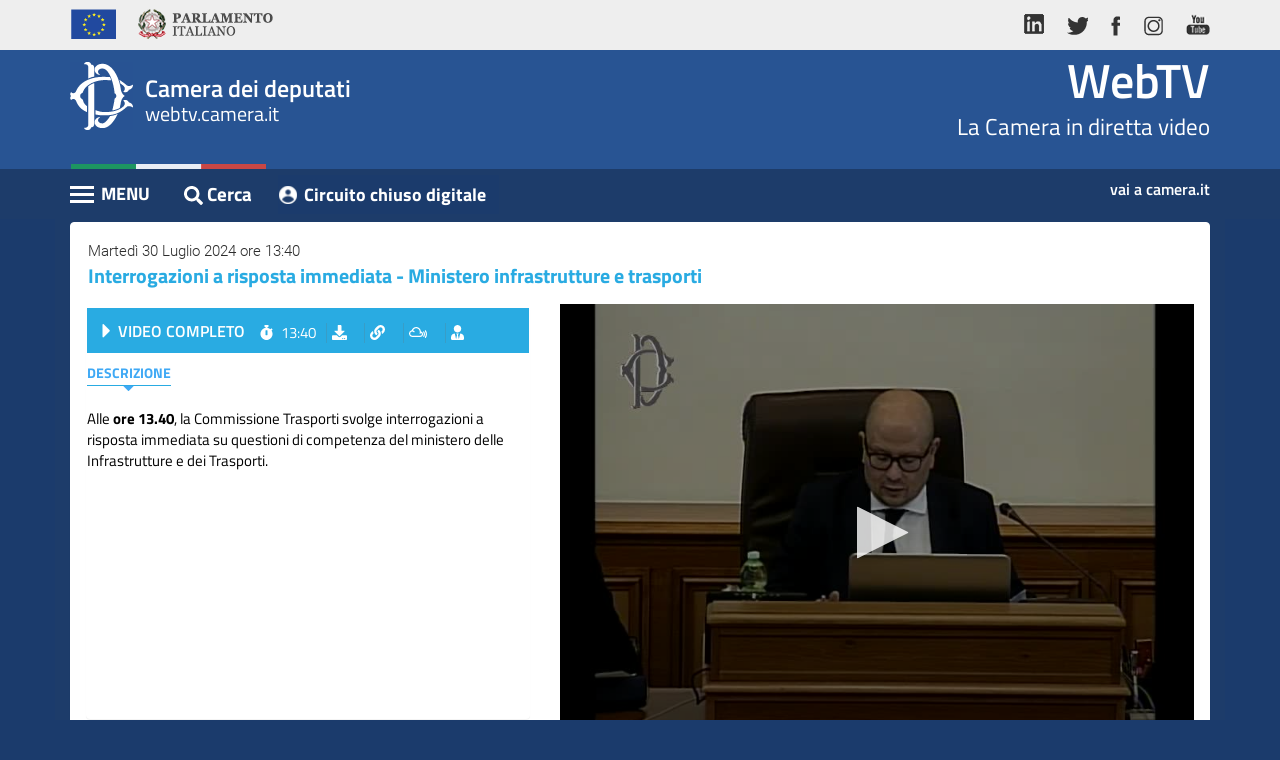

--- FILE ---
content_type: text/html; charset=utf-8
request_url: https://webtv.camera.it/evento/26010
body_size: 5609
content:
<!DOCTYPE html>
<html lang="it" dir="ltr" prefix="content: http://purl.org/rss/1.0/modules/content/ dc: http://purl.org/dc/terms/ foaf: http://xmlns.com/foaf/0.1/ og: http://ogp.me/ns# rdfs: http://www.w3.org/2000/01/rdf-schema# sioc: http://rdfs.org/sioc/ns# sioct: http://rdfs.org/sioc/types# skos: http://www.w3.org/2004/02/skos/core# xsd: http://www.w3.org/2001/XMLSchema#">
<head>
  <link rel="profile" href="http://www.w3.org/1999/xhtml/vocab" >
  <meta name="viewport" content="width=device-width, initial-scale=1.0">
  
  
  <meta http-equiv="X-UA-Compatible" content="IE=edge">
  
  
  <meta http-equiv="Content-Type" content="text/html; charset=utf-8" >
<link rel="shortlink" href="/node/9" >
<meta name="Generator" content="Drupal 7 (http://drupal.org)" >
<link rel="canonical" href="https://webtv.camera.it/evento/26010" >
  <title>evento | WebTV</title>
  <link type="text/css" rel="stylesheet" href="https://webtv.camera.it/sites/default/files/css/css_lQaZfjVpwP_oGNqdtWCSpJT1EMqXdMiU84ekLLxQnc4.css" media="all" />
<link type="text/css" rel="stylesheet" href="https://webtv.camera.it/sites/default/files/css/css_-k5QAw6RPiaMe3pT1rapFI57Kxga81VfquaImLkxAkk.css" media="all" />
<link type="text/css" rel="stylesheet" href="https://webtv.camera.it/sites/default/files/css/css_tDmQIf21vDTvVGGMX7dk4IWv_mB3TOnD1TaShOaj4e0.css" media="all" />
  
  <link href="/sites/all/themes/bootstrap/custom/css/bootstrap.min.css" rel="stylesheet">
  <link href="/sites/all/themes/bootstrap/custom/css/font-face.css" rel="stylesheet">
  <link href="/sites/all/themes/bootstrap/custom/css/bootstrap-responsive-tabs.css" rel="stylesheet">
  
  
  <!--  Slick Slider - Documentation: http://kenwheeler.github.io/slick/ -->
  <link href="/sites/all/themes/bootstrap/custom/css/slick.css" rel="stylesheet">
  <link href="/sites/all/themes/bootstrap/custom/css/slick-theme.css" rel="stylesheet">
 
 
    
  
  
  
  
  <!-- WEBTV 2018 -->
  <link href="/sites/all/themes/bootstrap/custom/css/webtv2018.css" rel="stylesheet">
  <link href="/sites/all/themes/bootstrap/custom/css/webtv2018-media-queries.css" rel="stylesheet">
  
  <link rel="shortcut icon" href="/favicon.ico" type="image/x-icon">
  
  <!-- HTML5 element support for IE6-8 -->
  <!--[if lt IE 9]>
    <script src="/sites/all/themes/bootstrap/custom/js/html5shiv-printshiv.min.js"></script>
  <![endif]-->
  
  <!--[if lt IE 10]>
	<script src="/sites/all/themes/bootstrap/custom/js/classList.min.js"></script>
  <![endif]-->
  
  <script src="https://webtv.camera.it/sites/all/modules/jquery_update/replace/jquery/1.9/jquery.js?v=1.9.1"></script>
<script src="https://webtv.camera.it/misc/jquery-extend-3.4.0.js?v=1.9.1"></script>
<script src="https://webtv.camera.it/misc/jquery.once.js?v=1.2"></script>
<script src="https://webtv.camera.it/misc/drupal.js?rlwt7m"></script>
<script src="https://webtv.camera.it/sites/default/files/languages/it_SH_4nPcEsA9L9vf_EXkv7q6_Ubxvnv77AeQj2EwBMPU.js?rlwt7m"></script>
<script src="/sites/all/themes/bootstrap/custom/js/dynamic-height.js?rlwt7m"></script>
<script src="https://webtv.camera.it/sites/all/modules/webtv/evento/js/evento_v1.3.js?rlwt7m"></script>
<script src="/sites/all/libraries/jwplayer8.1.4/jwplayer.js?rlwt7m"></script>
<script>jwplayer.key="IiLXgl97ukvvf9/TYZHOKPiYhH44znuYOvOYG86yc2o=";</script>
<script>jQuery.extend(Drupal.settings, {"basePath":"\/","pathPrefix":"","ajaxPageState":{"theme":"bootstrap","theme_token":"ouat_5H7PPJLZoQiXBp5eOAP2N5oiZhzVInxJ1vR6Z8","js":{"sites\/all\/themes\/bootstrap\/js\/bootstrap.js":1,"sites\/all\/modules\/jquery_update\/replace\/jquery\/1.9\/jquery.js":1,"misc\/jquery-extend-3.4.0.js":1,"misc\/jquery.once.js":1,"misc\/drupal.js":1,"public:\/\/languages\/it_SH_4nPcEsA9L9vf_EXkv7q6_Ubxvnv77AeQj2EwBMPU.js":1,"\/sites\/all\/themes\/bootstrap\/custom\/js\/dynamic-height.js":1,"sites\/all\/modules\/webtv\/evento\/js\/evento_v1.3.js":1,"\/sites\/all\/libraries\/jwplayer8.1.4\/jwplayer.js":1,"0":1},"css":{"modules\/system\/system.base.css":1,"modules\/field\/theme\/field.css":1,"modules\/node\/node.css":1,"sites\/all\/modules\/ctools\/css\/ctools.css":1,"sites\/all\/modules\/webtv\/evento\/css\/evento_extras_v1.3.css":1}},"bootstrap":{"anchorsFix":"0","anchorsSmoothScrolling":"0","formHasError":0,"popoverEnabled":0,"popoverOptions":{"animation":1,"html":0,"placement":"right","selector":"","trigger":"click","triggerAutoclose":1,"title":"","content":"","delay":0,"container":"body"},"tooltipEnabled":0,"tooltipOptions":{"animation":1,"html":0,"placement":"auto left","selector":"","trigger":"hover focus","delay":0,"container":"body"}}});</script>
  
  
 
  
  
</head>
<body class="html not-front not-logged-in no-sidebars page-node page-node- page-node-9 node-type-page">
  <!-- <div id="skip-link"> -->
    <a href="#content" class="sr-only sr-only-focusable">Vai al contenuto principale</a>
	<h1 class="sr-only">WebTV Camera dei Deputati</h1>
  <!-- </div> -->
  
  <a href="#nav-action" class="sr-only sr-only-focusable">Vai al menu di navigazione</a>
  
  <div id="container" class="container" >
    
<header id="navbar" >

  <div class="header-top">
    <div class="container">
      <div class="row">
        <div class="col-md-6">
          <ul class="nav nav-pills">
            <li><a> <img alt="Unione Europea" src="/sites/all/themes/bootstrap/custom/img/logo-ue.png" ></a></li>
            <li><a class="logo-parlamento-italiano" href="https://www.parlamento.it/" target="_blank" title="Vai al sito web del Parlamento Italiano"><img alt="Vai al sito web del Parlamento Italiano" src="/sites/all/themes/bootstrap/custom/img/logo-parlamento.png" ></a></li>
          </ul>
        </div>
        <div class="col-md-6">
          <ul class="nav nav-pills pull-right">
            <li><a href="https://www.linkedin.com/company/camera-dei-deputati/" title="vai al profilo LinkedIn della Camera"><img alt="vai al profilo LinkedIn della Camera" src="/sites/all/themes/bootstrap/custom/img/ico-linkedin.png" ></a></li>
            <li><a href="http://twitter.com/montecitorio" title="vai al profilo Twitter della Camera"><img alt="vai al profilo Twitter della Camera" src="/sites/all/themes/bootstrap/custom/img/ico-tw.png" ></a></li>
            <li><a href="https://www.facebook.com/Cameradeideputati" title="Vai alla pagina Facebook della Camera"><img alt="Vai alla pagina Facebook della Camera" src="/sites/all/themes/bootstrap/custom/img/ico-fb.png" ></a></li>
            <li><a href="https://www.instagram.com/montecitorio" title="vai al canale Instagram della Camera"><img alt="vai al canale Instagram della Camera" src="/sites/all/themes/bootstrap/custom/img/ico-ig.png" ></a></li>
            <li><a href="http://www.youtube.com/cameradeideputati" title="vai al canale Youtube Camera"><img alt="vai al canale Youtube Camera" src="/sites/all/themes/bootstrap/custom/img/ico-yt.png" ></a></li>
          </ul>
        </div>
      </div>
    </div>
  </div>
  <div id="wrapper-sticky-block">

    <div class="header-center">
      <div class="container">
        <div class="row">
          <div class="col-xs-6">
            <div class="wrap-logo">
              <div class="text-logo"><span class="text-camera">Camera dei deputati</span>
                <div>webtv.camera.it</div>
              </div>
            </div>
          </div>
          <div class="col-xs-6">
            <div class="wrap-comma"><span class="comma-text"><a href="/" class="home" title="Vai alla pagina iniziale">WebTV</a></span>La Camera in diretta video</div>
          </div>
        </div>
      </div>
    </div>
    <div class="header-bottom">
      <div class="container">
        <div class="row">
          <div class="col-xs-8">


            <div class="pull-left cnt-main-menu">











	  			<div id="menu-wrapper">
	  				<div id="nav-action" class="navbar-header"> <span class="menu-title">MENU</span>
	  					<button type="button" title="Menu" class="hamburger is-closed" data-toggle="offcanvas"> <span class="hamb-top"></span> <span class="hamb-middle"></span> <span class="hamb-bottom"></span> </button>
	  				</div>
	  				<nav class="navbar navbar-inverse navbar-fixed-top" id="sidebar-wrapper" >
	  					<ul class="nav sidebar-nav"><li class="first leaf"><a href="/homepage" title="">Home</a></li>
<li class="leaf"><a href="/assemblea">Assemblea</a></li>
<li class="leaf"><a href="/presidente">Presidente</a></li>
<li class="leaf"><a href="/commissioni">Commissioni</a></li>
<li class="leaf"><a href="/eventi">Eventi</a></li>
<li class="leaf"><a href="/conferenze_stampa">Conferenze Stampa</a></li>
<li class="leaf"><a href="/archivio" title="">Cerca</a></li>
<li class="last leaf"><a href="/circuito-chiuso-digitale">Circuito chiuso digitale</a></li>
</ul>	  				</nav>
	  				<div class="overlay"></div>
	  			</div><!-- /#menu-wrapper -->


        </div><!-- /.cnt-main-menu -->




	  			<div id="search" class="btn btn-link pull-left">
					<a href="/archivio" class="btn btn-link" title=""><i class="fas fa-search"></i><span class="cerca-text">Cerca</span></a>
	  			</div>

          <div class="pull-left"><a class="btn btn-link referenti-button" href="/circuito-chiuso-digitale" title="vai al Circuito chiuso digitale" target="_blank">Circuito chiuso digitale</a></div>


	  		</div>
        <div class="col-xs-4"><a class="link-camera" href="https://www.camera.it" title="Vai al sito web della Camera dei deputati">vai a camera.it</a></div>
	  </div>
  </div>
</div>
</div>

<div class="container visible-md">
      <div class="row cnt-breadcrumb">
      	<div class="col-xs-12"> <span class="breadcrumbs-label">Sei in: </span>
      		<ol class="breadcrumb">
      			<li><a href="/">WebTV</a></li>

				    <li><a href="#"></a></li>
      		</ol>
      	</div>
      </div>



</div>

 </header>

<div id="content" class="container">
  <h2 class="sr-only">Contenuto</h2>
    <div class="region region-content">
    <section id="block-evento-evento-block" class="block block-evento clearfix">
      
  <div class="row"><div class="col-xs-12"><div class="panel panel-default panel-correlati panel-video"><div class="panel-heading"><div class="data"> Martedì 30 Luglio 2024 ore 13:40</div><h3>Interrogazioni a risposta immediata - Ministero infrastrutture e trasporti</h3></div><div class="panel-body"><div class="row inverted-cols"><div class="col-sm-6 col-md-7"><div id="player" class="" tabindex="0"></div></div><div class="col-sm-6 col-md-5 overflow"><div class="panel panel-primary panel-inner panel-inner-eventi"><div class="panel-heading">	<a href="#" onclick="start_main_video_evento()" ><h4 class="label-seduta">VIDEO COMPLETO</h4></a>	<ul class="list-inline">		<li class="orario"><i class="fas fa-stopwatch"></i>13:40</li>		<li class="scarica">			<a data-toggle="collapse" href="#download-box-main" aria-expanded="false" aria-controls="download-box-main" role="button" class="btn btn-link" title="Scarica video"><i class="fas fa-download"></i><span>scarica</span></a>		</li>		<li class="link">			<a data-toggle="collapse" href="#link-box-main" aria-expanded="false" aria-controls="link-box-main" role="button" class="btn btn-link" title="Link del video"><i class="fas fa-link"></i><span>link</span></a>		</li>		<li class="embed">			<a data-toggle="collapse" href="#embed-box-main1" aria-expanded="false" aria-controls="embed-box-main1" role="button" class="btn btn-link" title="Codice da incorporare"><i class="fab fa-mixcloud"></i><span>embed</span></a>		</li>			<li class="cerca_oratori">				<a href="#form_evidenziaz" id="evid_bttn" role="button" class="btn btn-link" title="Cerca oratori" onclick="toggle_evidenz_resoconto(); return false;"><i class="fas fa-user-tie"></i></a>			</li>	</ul></div><div class="collapse list-inline-collapse fade" id="download-box-main">	<div class="panel panel-default panel-popup panel-download">	 <div class="panel-heading">Download video della Seduta<button type="button" class="btn btn-default btn-close-popup" data-toggle="collapse" data-target="#download-box-main" aria-expanded="true" aria-controls="download-box-main" ><i class="fas fa-times"></i></button></div>	 <div class="panel-body">	  <div class="box-download-content">	   Seleziona il video da scaricare:	   <ul class="list-unstyled">	   	<li>	   		<a href="/download/flash_7/2024/AI_20240730_ch29_26010.mp4" class="btn btn-link" target="_blank">SCARICA</a>	   		Video Completo	   	</li>	   </ul>	  </div>	  <small>	  	Se il download non si avvia con un semplice click, potrebbe essere necessario cliccare con il tasto destro del mouse e selezionare "salva destinazione con nome", "salva oggetto con nome" o dicitura simile a seconda del browser utilizzato. Si ricorda che l'utilizzo dei contenuti del sito della Camera dei deputati &egrave; autorizzato alle condizioni stabilite nell' avviso legale ed in particolare esclusivamente nei limiti in cui avvenga nel rispetto dell'interesse pubblico all'informazione, per finalit&agrave; non commerciali, garantendo l'integrit&agrave; degli elementi riprodotti e mediante indicazione della fonte.	  </small>	 </div>	</div></div><div class="collapse list-inline-collapse fade" id="link-box-main">	<div class="panel panel-default panel-popup panel-link">	 <div class="panel-heading">LINK DIRETTO AL VIDEO <button type="button" class="btn btn-default btn-close-popup" data-toggle="collapse" data-target="#link-box-main" aria-expanded="true" aria-controls="link-box-main" ><i class="fas fa-times"></i></button></div>	 <div class="panel-body">	  <textarea class="form-control" title="copia url del video" rows="3">https://webtv.camera.it/evento/26010</textarea>	  Una volta effettuata la selezione, copia e incolla il codice riportato sopra.	 </div>	</div></div><div class="collapse list-inline-collapse fade" id="embed-box-main1">	<div class="panel panel-default panel-popup panel-embed">	 <div class="panel-heading">CODICE DA INCORPORARE <button type="button" class="btn btn-default btn-close-popup" data-toggle="collapse" data-target="#embed-box-main1" aria-expanded="true" aria-controls="embed-box-main1" ><i class="fas fa-times"></i></button></div>	 <div class="panel-body">	  <form class="form-inline">	  	<div class="customize">Personalizza le dimensioni</div>	  	<div class="form-group">	  		<label class="sr-only" for="frame-width-main_1">Larghezza</label>	  		<input type="text" class="form-control" id="frame-width-main_1" value="500">	  	</div>	  	<div class="form-group">	  		<label class="sr-only" for="frame-height-main_1">Altezza</label>	  		<input type="text" class="form-control" id="frame-height-main_1" value="375">	  	</div>	  	<button type="button" onclick="aggiorna_main_embed_textaera(1)" class="btn btn-link">Genera Codice</button>	  	<textarea class="form-control" title="copia il codice per l'iframe" id="embed_txt_main_1" rows="3"><iframe width="500" height="375"src="https://webtv.camera.it/embedded/evento/26010?w=500&h=375" scrolling="no" frameborder="0"  allowfullscreen ></iframe></textarea>	  </form>	  Una volta effettuata la selezione, copia e incolla il codice riportato sopra.	 </div>	</div></div><div class="panel-body"><ul class="nav nav-pills" role="tablist" id="intestaz_indice" ><li role="presentation" class="active"><a href="#descrizione" aria-controls="descrizione" role="tab" data-toggle="pill">Descrizione</a></li><li role="presentation" class="hide " ><a href="#interventi" id="interventi_tab_ctrl" aria-controls="interventi" role="tab" data-toggle="pill">Interventi</a></li></ul>	<div id="cerca_oratori_container" class="hide" > <form action="#" class="" id="form_ricerca_oratori" >		<div class="input-group form_evidenziaz_div cerca_ora_eventi" >			<span class="input-group-addon"><label for="cerca-indice-interventi_2"><i class="fas fa-user-tie"></i></label></span>			<span class="input-group-addon" id="risult_evidenz" >0/0</span> 			<input type="text" class="form-control" id="cerca-indice-interventi_2" placeholder="" title="cerca oratori">			<span class="input-group-addon"><a href="#" class="btn btn-link" title="Cerca" id="ora_search_action" onclick="search_evidenz_resoconto(); return false;" ><i class="glyphicon glyphicon-search"></i></a></span>			<span class="input-group-addon"><a href="#" class="btn btn-link" title="Prossimo intervento" id="ora_search_next" onclick="next_ora_evidenz_resoconto(); return false;" ><i class="glyphicon glyphicon-chevron-down"></i></a></span>			<span class="input-group-addon"><a href="#" class="btn btn-link" title="Intervento precedente" id="ora_search_prev" onclick="prev_ora_evidenz_resoconto(); return false;" ><i class="glyphicon glyphicon-chevron-up"></i></a></span>		</div>		<div class="autocomplete_steno hide" id="autocomplete_steno_div" >		<ul id="autocomplete_steno_ul">		</ul>		</div>	</form></div><div class="tab-content"><div role="tabpanel" class="tab-pane active" id="descrizione"><div class="testo">Alle <strong>ore 13.40</strong>, la Commissione Trasporti svolge interrogazioni a risposta immediata su questioni di competenza del ministero delle Infrastrutture e dei Trasporti.</div></div><div role="tabpanel" class="tab-pane " id="interventi"><ul class="list-unstyled"></ul></div></div></div></div></div></div></div></div></div></div><script> var playerInstance = jwplayer("player");
					playerInstance.setup({
					playlist: "https://webtv.camera.it/ws/get_event_playlist/26010.json",
					displaytitle: false,
					autostart: false,
					cast: {},
					});
					
					jwplayer("player").on('firstFrame', function() { 
						jwplayer("player").seek(0)
					});
					
					var is_live = 0;var is_assemblea = 0;var page_updated_at = "1769795431";var id_evento = 26010;var tipo_client = "esterno";var leg = "19";var nume_sed = "";var tipo_evento="vod";var vod_base_playlist_url="https://webtv.camera.it/ws/get_event_playlist/<ID>.json"; </script><script> var id_intervento = ""; </script>
</section>
<div id="node-9" class="node node-page clearfix" about="/evento" typeof="foaf:Document">
    <header>
            <span property="dc:title" content="evento" class="rdf-meta element-hidden"></span><span property="sioc:num_replies" content="0" datatype="xsd:integer" class="rdf-meta element-hidden"></span>      </header>
        </div>
  </div>

</div>



  <footer class="footer container" > 
      <div class="region region-footer">
    <section id="block-footer-footer-block" class="block block-footer clearfix">
      
  
	<h2 class="sr-only">Altri link</h2>
		<div id="footer-wrapper">
			<ul class="nav nav-pills">
				<li><a href="http://webtv.senato.it/" title="Vai alla webtv del Senato" target="_blank">Senato TV</a></li>
				<li><a href="http://www.europarltv.europa.eu/it/home.aspx" title="Vai alla webtv del Parlamento Europeo" target="_blank">Parlamento europeo TV</a></li>
				<li><a href="http://www.camera.it/cookiepolicy" title="Vai a Cookie su Camera.it">Cookie</a></li>
				<li><a href="http://www.camera.it/avvisolegale" title="Vai a Avviso legale su Camera.it">Avviso legale</a></li>
				<li><a href="http://www.camera.it/privacy" title="Vai a Privacy su Camera.it">Privacy</a></li>
			</ul>
			<div class="copy">Camera dei deputati &copy; Tutti i diritti riservati </div>
		</div><!-- /#footer-wrapper -->
	
</section>
  </div>
  </footer>
  <script src="https://webtv.camera.it/sites/all/themes/bootstrap/js/bootstrap.js?rlwt7m"></script>
  </div>
  
  
  <h2 class="sr-only sr-only-focusable" >Fine contenuto</h2>
  <a href="#content" class="sr-only sr-only-focusable">Vai al contenuto principale</a>
  <a href="#nav-action" class="sr-only sr-only-focusable">Vai al menu di navigazione</a>
  
  
  
  <script src="/sites/all/themes/bootstrap/custom/js/bootstrap.min.js"></script>
  

  <!-- <script src="/sites/all/themes/bootstrap/custom/js/bootstrap.min.js"></script> -->
  <script src="/sites/all/themes/bootstrap/custom/js/jquery.bootstrap-responsive-tabs.min.js"></script>
  <!-- Javascript -->
  <script src="/sites/all/themes/bootstrap/custom/js/fa.all.js"></script><!-- Font Awesome -->
  <script src="/sites/all/themes/bootstrap/custom/js/slick.js"></script>
  
  
  <script src="/sites/all/themes/bootstrap/custom/js/bootstrap-datepicker.js"></script>
  <script src="/sites/all/themes/bootstrap/custom/js/bootstrap-datepicker.it.min.js"></script>
  
  
  <script src="/sites/all/themes/bootstrap/custom/js/jquery.bootstrap-responsive-tabs.min.js"></script>
  
  <script src="/sites/all/themes/bootstrap/custom/js/jquery.sticky.js"></script>
  
  <!-- JS WebTV -->
  <script src="/sites/all/themes/bootstrap/custom/js/application.js"></script>
  
  
  
  <!--<script type="text/javascript" id="cookiebanner" src="/sites/all/themes/bootstrap/custom/js/cookiebanner.js"> </script>-->
  
</body>
</html>


--- FILE ---
content_type: text/css
request_url: https://webtv.camera.it/sites/all/themes/bootstrap/custom/css/font-face.css
body_size: 312
content:
/* titillium-web-400 */
@font-face {
	font-family:'Titillium Web';
	font-style:normal;
	font-weight:400;
	src:url("../fonts/titillium-web-v6-latin-regular.eot");
	src:local("TitilliumWeb-Regular"), local("Titillium Web-Regular"), url("../fonts/titillium-web-v6-latin-regular.eot?#iefix") format("embedded-opentype"), url("../fonts/TitilliumWeb-Regular.ttf") format("truetype"), url("../fonts/TitilliumWeb-Regular.svg#TitilliumWeb-Regular") format("svg")
}

/* titillium-web-600 - latin */
@font-face {
  font-family: 'Titillium Web';
  font-style: normal;
  font-weight: 600;
  src: url('../fonts/titillium-web-v4-latin-600.eot'); /* IE9 Compat Modes */
  src: local('Titillium WebSemiBold'), local('TitilliumWeb-SemiBold'),
       url('../fonts/titillium-web-v4-latin-600.eot?#iefix') format('embedded-opentype'), /* IE6-IE8 */
       url('../fonts/titillium-web-v4-latin-600.woff2') format('woff2'), /* Super Modern Browsers */
       url('../fonts/titillium-web-v4-latin-600.woff') format('woff'), /* Modern Browsers */
       url('../fonts/titillium-web-v4-latin-600.ttf') format('truetype'), /* Safari, Android, iOS */
       url('../fonts/titillium-web-v4-latin-600.svg#TitilliumWeb') format('svg'); /* Legacy iOS */
}

/* titillium-web-700 - latin */
@font-face {
  font-family: 'Titillium Web';
  font-style: normal;
  font-weight: 700;
  src: url('../fonts/titillium-web-v4-latin-700.eot'); /* IE9 Compat Modes */
  src: local('Titillium WebBold'), local('TitilliumWeb-Bold'),
       url('../fonts/titillium-web-v4-latin-700.eot?#iefix') format('embedded-opentype'), /* IE6-IE8 */
       url('../fonts/titillium-web-v4-latin-700.woff2') format('woff2'), /* Super Modern Browsers */
       url('../fonts/titillium-web-v4-latin-700.woff') format('woff'), /* Modern Browsers */
       url('../fonts/titillium-web-v4-latin-700.ttf') format('truetype'), /* Safari, Android, iOS */
       url('../fonts/titillium-web-v4-latin-700.svg#TitilliumWeb') format('svg'); /* Legacy iOS */
}
/* roboto-300 - latin */
@font-face {
  font-family: 'Roboto';
  font-style: normal;
  font-weight: 300;
  src: url('../fonts/roboto-v15-latin-300.eot'); /* IE9 Compat Modes */
  src: local('Roboto Light'), local('Roboto-Light'),
       url('../fonts/roboto-v15-latin-300.eot?#iefix') format('embedded-opentype'), /* IE6-IE8 */
       url('../fonts/roboto-v15-latin-300.woff2') format('woff2'), /* Super Modern Browsers */
       url('../fonts/roboto-v15-latin-300.woff') format('woff'), /* Modern Browsers */
       url('../fonts/roboto-v15-latin-300.ttf') format('truetype'), /* Safari, Android, iOS */
       url('../fonts/roboto-v15-latin-300.svg#Roboto') format('svg'); /* Legacy iOS */
}

/* roboto-500 - latin */
@font-face {
  font-family: 'Roboto';
  font-style: normal;
  font-weight: 500;
  src: url('../fonts/roboto-v15-latin-500.eot'); /* IE9 Compat Modes */
  src: local('Roboto Medium'), local('Roboto-Medium'),
       url('../fonts/roboto-v15-latin-500.eot?#iefix') format('embedded-opentype'), /* IE6-IE8 */
       url('../fonts/roboto-v15-latin-500.woff2') format('woff2'), /* Super Modern Browsers */
       url('../fonts/roboto-v15-latin-500.woff') format('woff'), /* Modern Browsers */
       url('../fonts/roboto-v15-latin-500.ttf') format('truetype'), /* Safari, Android, iOS */
       url('../fonts/roboto-v15-latin-500.svg#Roboto') format('svg'); /* Legacy iOS */
}

/* roboto-condensed-700 - latin */
@font-face {
  font-family: 'Roboto Condensed';
  font-style: normal;
  font-weight: 700;
  src: url('../fonts/roboto-condensed-v13-latin-700.eot'); /* IE9 Compat Modes */
  src: local('Roboto Condensed Bold'), local('RobotoCondensed-Bold'),
       url('../fonts/roboto-condensed-v13-latin-700.eot?#iefix') format('embedded-opentype'), /* IE6-IE8 */
       url('../fonts/roboto-condensed-v13-latin-700.woff2') format('woff2'), /* Super Modern Browsers */
       url('../fonts/roboto-condensed-v13-latin-700.woff') format('woff'), /* Modern Browsers */
       url('../fonts/roboto-condensed-v13-latin-700.ttf') format('truetype'), /* Safari, Android, iOS */
       url('../fonts/roboto-condensed-v13-latin-700.svg#RobotoCondensed') format('svg'); /* Legacy iOS */
}
/* Slick Slider Icons */
@font-face{
    font-family: 'slick';
    font-weight: normal;
    font-style: normal;

    src: url('../fonts/slick.eot');
    src: url('../fonts/slick.eot?#iefix') format('embedded-opentype'), url('../fonts/slick.woff') format('woff'), url('../fonts/slick.ttf') format('truetype'), url('../fonts/slick.svg#slick') format('svg');
}

